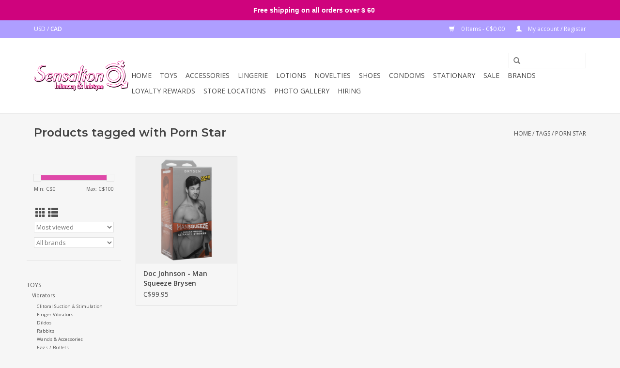

--- FILE ---
content_type: text/html;charset=utf-8
request_url: https://www.sensationo.ca/tags/porn-star/
body_size: 8508
content:
<!DOCTYPE html>
<html lang="us">
  <head>
    <meta charset="utf-8"/>
<!-- [START] 'blocks/head.rain' -->
<!--

  (c) 2008-2025 Lightspeed Netherlands B.V.
  http://www.lightspeedhq.com
  Generated: 24-11-2025 @ 09:49:24

-->
<link rel="canonical" href="https://www.sensationo.ca/tags/porn-star/"/>
<link rel="alternate" href="https://www.sensationo.ca/index.rss" type="application/rss+xml" title="New products"/>
<meta name="robots" content="noodp,noydir"/>
<meta property="og:url" content="https://www.sensationo.ca/tags/porn-star/?source=facebook"/>
<meta property="og:site_name" content="SensationO"/>
<meta property="og:title" content="Porn Star"/>
<meta property="og:description" content="Lingerie &amp; intimates shop. Catering to women, couples, and men, we offer a wide variety of lingerie, lotions, novelties, and adult toys, in an elegant and welco"/>
<!--[if lt IE 9]>
<script src="https://cdn.shoplightspeed.com/assets/html5shiv.js?2025-02-20"></script>
<![endif]-->
<!-- [END] 'blocks/head.rain' -->
    <title>Porn Star - SensationO</title>
    <meta name="description" content="Lingerie &amp; intimates shop. Catering to women, couples, and men, we offer a wide variety of lingerie, lotions, novelties, and adult toys, in an elegant and welco" />
    <meta name="keywords" content="Porn, Star" />
    <meta http-equiv="X-UA-Compatible" content="IE=edge,chrome=1">
    <meta name="viewport" content="width=device-width, initial-scale=1.0">
    <meta name="apple-mobile-web-app-capable" content="yes">
    <meta name="apple-mobile-web-app-status-bar-style" content="black">

    <link rel="shortcut icon" href="https://cdn.shoplightspeed.com/shops/632028/themes/12313/assets/favicon.ico?20241216155057" type="image/x-icon" />
    <link href='//fonts.googleapis.com/css?family=Open%20Sans:400,300,600' rel='stylesheet' type='text/css'>
    <link href='//fonts.googleapis.com/css?family=Montserrat:400,300,600' rel='stylesheet' type='text/css'>
    <link rel="shortcut icon" href="https://cdn.shoplightspeed.com/shops/632028/themes/12313/assets/favicon.ico?20241216155057" type="image/x-icon" /> 
    <link rel="stylesheet" href="https://cdn.shoplightspeed.com/shops/632028/themes/12313/assets/bootstrap-min.css?20241216155057" />
    <link rel="stylesheet" href="https://cdn.shoplightspeed.com/shops/632028/themes/12313/assets/style.css?20241216155057" />    
    <link rel="stylesheet" href="https://cdn.shoplightspeed.com/shops/632028/themes/12313/assets/settings.css?20241216155057" />  
    <link rel="stylesheet" href="https://cdn.shoplightspeed.com/assets/gui-2-0.css?2025-02-20" />
    <link rel="stylesheet" href="https://cdn.shoplightspeed.com/assets/gui-responsive-2-0.css?2025-02-20" />   
    <link rel="stylesheet" href="https://cdn.shoplightspeed.com/shops/632028/themes/12313/assets/custom.css?20241216155057" />
        <link rel="stylesheet" href="https://cdn.shoplightspeed.com/shops/632028/themes/12313/assets/tutorial.css?20241216155057" />
        
	<script src="https://cdn.shoplightspeed.com/assets/jquery-1-9-1.js?2025-02-20"></script>
	<script src="https://cdn.shoplightspeed.com/assets/jquery-ui-1-10-1.js?2025-02-20"></script>

	<script type="text/javascript" src="https://cdn.shoplightspeed.com/shops/632028/themes/12313/assets/global.js?20241216155057"></script>
	<script type="text/javascript" src="https://cdn.shoplightspeed.com/shops/632028/themes/12313/assets/bootstrap-min.js?20241216155057"></script>
	<script type="text/javascript" src="https://cdn.shoplightspeed.com/shops/632028/themes/12313/assets/jcarousel.js?20241216155057"></script>
	<script type="text/javascript" src="https://cdn.shoplightspeed.com/assets/gui.js?2025-02-20"></script>
	<script type="text/javascript" src="https://cdn.shoplightspeed.com/assets/gui-responsive-2-0.js?2025-02-20"></script>

	<script type="text/javascript" src="https://cdn.shoplightspeed.com/shops/632028/themes/12313/assets/share42.js?20241216155057"></script> 
        
    <!--[if lt IE 9]>
    <link rel="stylesheet" href="https://cdn.shoplightspeed.com/shops/632028/themes/12313/assets/style-ie.css?20241216155057" />
    <![endif]-->
    <link rel="stylesheet" media="print" href="https://cdn.shoplightspeed.com/shops/632028/themes/12313/assets/print-min.css?20241216155057" />
  </head>
  <body class="tutorial--on">
    <header>
      <div class="topnav">
        <div class="container">
                    <div class="left">
                                    <div class="currencies">
                            <a href="https://www.sensationo.ca/session/currency/usd/"  title="usd">
                USD
              </a>
               /                             <a href="https://www.sensationo.ca/session/currency/cad/" class="active" title="cad">
                CAD
              </a>
                                        </div>
                      </div>
                    <div class="right">
            <a href="https://www.sensationo.ca/cart/" title="Cart" class="cart"> 
              <span class="glyphicon glyphicon-shopping-cart"></span>
              0 Items - C$0.00
            </a>
            <a href="https://www.sensationo.ca/account/" title="My account" class="my-account">
              <span class="glyphicon glyphicon-user"></span>
                            My account / Register
                          </a>
          </div>
        </div>
      </div>
      <div class="navigation container">
        <div class="align">
          <ul class="burger">
            <img src="https://cdn.shoplightspeed.com/shops/632028/themes/12313/assets/hamburger.png?20241206183724" width="32" height="32" alt="Menu">
          </ul>

                      <div class="vertical logo">
              <a href="https://www.sensationo.ca/" title="Intimacy &amp; Intrigue">
                <img src="https://cdn.shoplightspeed.com/shops/632028/themes/12313/v/32583/assets/logo.png?20200523023055" alt="Intimacy &amp; Intrigue" />
              </a>
            </div>
          
          <nav class="nonbounce desktop vertical">
            <form action="https://www.sensationo.ca/search/" method="get" id="formSearch">
              <input type="text" name="q" autocomplete="off"  value=""/>
              <span onclick="$('#formSearch').submit();" title="Search" class="glyphicon glyphicon-search"></span>
            </form>
            <ul>
              <li class="item home ">
                <a class="itemLink" href="https://www.sensationo.ca/">Home</a>
              </li>
                                          <li class="item sub">
                <a class="itemLink" href="https://www.sensationo.ca/toys/" title="TOYS">TOYS</a>
                                <span class="glyphicon glyphicon-play"></span>
                <ul class="subnav">
                                    <li class="subitem">
                    <a class="subitemLink" href="https://www.sensationo.ca/toys/vibrators/" title="Vibrators">Vibrators</a>
                                        <ul class="subnav">
                                            <li class="subitem">
                        <a class="subitemLink" href="https://www.sensationo.ca/toys/vibrators/clitoral-suction-stimulation/" title="Clitoral Suction &amp; Stimulation">Clitoral Suction &amp; Stimulation</a>
                      </li>
                                            <li class="subitem">
                        <a class="subitemLink" href="https://www.sensationo.ca/toys/vibrators/finger-vibrators/" title="Finger Vibrators">Finger Vibrators</a>
                      </li>
                                            <li class="subitem">
                        <a class="subitemLink" href="https://www.sensationo.ca/toys/vibrators/dildos/" title="Dildos">Dildos</a>
                      </li>
                                            <li class="subitem">
                        <a class="subitemLink" href="https://www.sensationo.ca/toys/vibrators/rabbits/" title="Rabbits">Rabbits</a>
                      </li>
                                            <li class="subitem">
                        <a class="subitemLink" href="https://www.sensationo.ca/toys/vibrators/wands-accessories/" title="Wands &amp; Accessories">Wands &amp; Accessories</a>
                      </li>
                                            <li class="subitem">
                        <a class="subitemLink" href="https://www.sensationo.ca/toys/vibrators/eggs-bullets/" title="Eggs / Bullets">Eggs / Bullets</a>
                      </li>
                                            <li class="subitem">
                        <a class="subitemLink" href="https://www.sensationo.ca/toys/vibrators/g-spot/" title="G-Spot">G-Spot</a>
                      </li>
                                            <li class="subitem">
                        <a class="subitemLink" href="https://www.sensationo.ca/toys/vibrators/kits-and-more/" title="Kits and More...">Kits and More...</a>
                      </li>
                                            <li class="subitem">
                        <a class="subitemLink" href="https://www.sensationo.ca/toys/vibrators/couples/" title="Couples">Couples</a>
                      </li>
                                          </ul>
                                      </li>
                                    <li class="subitem">
                    <a class="subitemLink" href="https://www.sensationo.ca/toys/mens/" title="Mens">Mens</a>
                                        <ul class="subnav">
                                            <li class="subitem">
                        <a class="subitemLink" href="https://www.sensationo.ca/toys/mens/pumps-accessories/" title="Pumps &amp; Accessories">Pumps &amp; Accessories</a>
                      </li>
                                            <li class="subitem">
                        <a class="subitemLink" href="https://www.sensationo.ca/toys/mens/rings-sleeves/" title="Rings &amp; Sleeves">Rings &amp; Sleeves</a>
                      </li>
                                            <li class="subitem">
                        <a class="subitemLink" href="https://www.sensationo.ca/toys/mens/strokers/" title="Strokers">Strokers</a>
                      </li>
                                            <li class="subitem">
                        <a class="subitemLink" href="https://www.sensationo.ca/toys/mens/sounds/" title="Sounds">Sounds</a>
                      </li>
                                            <li class="subitem">
                        <a class="subitemLink" href="https://www.sensationo.ca/toys/mens/sex-dolls/" title="Sex Dolls">Sex Dolls</a>
                      </li>
                                            <li class="subitem">
                        <a class="subitemLink" href="https://www.sensationo.ca/toys/mens/vibrators/" title="Vibrators">Vibrators</a>
                      </li>
                                          </ul>
                                      </li>
                                    <li class="subitem">
                    <a class="subitemLink" href="https://www.sensationo.ca/toys/womens/" title="Womens">Womens</a>
                                        <ul class="subnav">
                                            <li class="subitem">
                        <a class="subitemLink" href="https://www.sensationo.ca/toys/womens/dilators/" title="Dilators">Dilators</a>
                      </li>
                                            <li class="subitem">
                        <a class="subitemLink" href="https://www.sensationo.ca/toys/womens/pumps/" title="Pumps">Pumps</a>
                      </li>
                                            <li class="subitem">
                        <a class="subitemLink" href="https://www.sensationo.ca/toys/womens/kegel/" title="Kegel">Kegel</a>
                      </li>
                                          </ul>
                                      </li>
                                    <li class="subitem">
                    <a class="subitemLink" href="https://www.sensationo.ca/toys/fetish/" title="Fetish">Fetish</a>
                                        <ul class="subnav">
                                            <li class="subitem">
                        <a class="subitemLink" href="https://www.sensationo.ca/toys/fetish/cuffs/" title="Cuffs">Cuffs</a>
                      </li>
                                            <li class="subitem">
                        <a class="subitemLink" href="https://www.sensationo.ca/toys/fetish/whips-paddles/" title="Whips &amp; Paddles">Whips &amp; Paddles</a>
                      </li>
                                            <li class="subitem">
                        <a class="subitemLink" href="https://www.sensationo.ca/toys/fetish/masks/" title="Masks">Masks</a>
                      </li>
                                            <li class="subitem">
                        <a class="subitemLink" href="https://www.sensationo.ca/toys/fetish/gags/" title="Gags">Gags</a>
                      </li>
                                            <li class="subitem">
                        <a class="subitemLink" href="https://www.sensationo.ca/toys/fetish/chastity/" title="Chastity">Chastity</a>
                      </li>
                                            <li class="subitem">
                        <a class="subitemLink" href="https://www.sensationo.ca/toys/fetish/collars-leashes/" title="Collars &amp; Leashes">Collars &amp; Leashes</a>
                      </li>
                                            <li class="subitem">
                        <a class="subitemLink" href="https://www.sensationo.ca/toys/fetish/nipple/" title="Nipple">Nipple</a>
                      </li>
                                            <li class="subitem">
                        <a class="subitemLink" href="https://www.sensationo.ca/toys/fetish/kits/" title="Kits">Kits</a>
                      </li>
                                            <li class="subitem">
                        <a class="subitemLink" href="https://www.sensationo.ca/toys/fetish/restraints/" title="Restraints">Restraints</a>
                      </li>
                                            <li class="subitem">
                        <a class="subitemLink" href="https://www.sensationo.ca/toys/fetish/e-stim/" title="E-Stim">E-Stim</a>
                      </li>
                                            <li class="subitem">
                        <a class="subitemLink" href="https://www.sensationo.ca/toys/fetish/more/" title="More...">More...</a>
                      </li>
                                          </ul>
                                      </li>
                                    <li class="subitem">
                    <a class="subitemLink" href="https://www.sensationo.ca/toys/furniture/" title="Furniture">Furniture</a>
                                      </li>
                                    <li class="subitem">
                    <a class="subitemLink" href="https://www.sensationo.ca/toys/dildos/" title="Dildos">Dildos</a>
                                      </li>
                                    <li class="subitem">
                    <a class="subitemLink" href="https://www.sensationo.ca/toys/toy-storage/" title="Toy Storage">Toy Storage</a>
                                      </li>
                                    <li class="subitem">
                    <a class="subitemLink" href="https://www.sensationo.ca/toys/more/" title="More...">More...</a>
                                      </li>
                                    <li class="subitem">
                    <a class="subitemLink" href="https://www.sensationo.ca/toys/strap-ons/" title="Strap-ons">Strap-ons</a>
                                        <ul class="subnav">
                                            <li class="subitem">
                        <a class="subitemLink" href="https://www.sensationo.ca/toys/strap-ons/harnesses/" title="Harnesses">Harnesses</a>
                      </li>
                                            <li class="subitem">
                        <a class="subitemLink" href="https://www.sensationo.ca/toys/strap-ons/kits/" title="Kits">Kits</a>
                      </li>
                                            <li class="subitem">
                        <a class="subitemLink" href="https://www.sensationo.ca/toys/strap-ons/packers-packer-gear/" title="Packers / Packer Gear">Packers / Packer Gear</a>
                      </li>
                                            <li class="subitem">
                        <a class="subitemLink" href="https://www.sensationo.ca/toys/strap-ons/strapless/" title="Strapless">Strapless</a>
                      </li>
                                            <li class="subitem">
                        <a class="subitemLink" href="https://www.sensationo.ca/toys/strap-ons/hollow/" title="Hollow">Hollow</a>
                      </li>
                                          </ul>
                                      </li>
                                    <li class="subitem">
                    <a class="subitemLink" href="https://www.sensationo.ca/toys/kits/" title="Kits">Kits</a>
                                      </li>
                                  </ul>
                              </li>
                            <li class="item sub">
                <a class="itemLink" href="https://www.sensationo.ca/accessories/" title="ACCESSORIES">ACCESSORIES</a>
                                <span class="glyphicon glyphicon-play"></span>
                <ul class="subnav">
                                    <li class="subitem">
                    <a class="subitemLink" href="https://www.sensationo.ca/accessories/batteries/" title="Batteries">Batteries</a>
                                      </li>
                                    <li class="subitem">
                    <a class="subitemLink" href="https://www.sensationo.ca/accessories/chargers/" title="Chargers">Chargers</a>
                                      </li>
                                    <li class="subitem">
                    <a class="subitemLink" href="https://www.sensationo.ca/accessories/shavers/" title="Shavers">Shavers</a>
                                      </li>
                                    <li class="subitem">
                    <a class="subitemLink" href="https://www.sensationo.ca/accessories/menstrual-cup/" title="Menstrual Cup">Menstrual Cup</a>
                                      </li>
                                  </ul>
                              </li>
                            <li class="item sub">
                <a class="itemLink" href="https://www.sensationo.ca/lingerie/" title="LINGERIE">LINGERIE</a>
                                <span class="glyphicon glyphicon-play"></span>
                <ul class="subnav">
                                    <li class="subitem">
                    <a class="subitemLink" href="https://www.sensationo.ca/lingerie/womens/" title="Womens">Womens</a>
                                      </li>
                                    <li class="subitem">
                    <a class="subitemLink" href="https://www.sensationo.ca/lingerie/mens/" title="Mens">Mens</a>
                                      </li>
                                    <li class="subitem">
                    <a class="subitemLink" href="https://www.sensationo.ca/lingerie/plus-size/" title="Plus Size">Plus Size</a>
                                      </li>
                                    <li class="subitem">
                    <a class="subitemLink" href="https://www.sensationo.ca/lingerie/hosiery/" title="Hosiery">Hosiery</a>
                                      </li>
                                    <li class="subitem">
                    <a class="subitemLink" href="https://www.sensationo.ca/lingerie/wigs/" title="Wigs">Wigs</a>
                                      </li>
                                    <li class="subitem">
                    <a class="subitemLink" href="https://www.sensationo.ca/lingerie/costumes/" title="Costumes">Costumes</a>
                                      </li>
                                    <li class="subitem">
                    <a class="subitemLink" href="https://www.sensationo.ca/lingerie/wet-look/" title="Wet Look">Wet Look</a>
                                      </li>
                                    <li class="subitem">
                    <a class="subitemLink" href="https://www.sensationo.ca/lingerie/extras/" title="Extras...">Extras...</a>
                                      </li>
                                  </ul>
                              </li>
                            <li class="item sub">
                <a class="itemLink" href="https://www.sensationo.ca/lotions/" title="LOTIONS">LOTIONS</a>
                                <span class="glyphicon glyphicon-play"></span>
                <ul class="subnav">
                                    <li class="subitem">
                    <a class="subitemLink" href="https://www.sensationo.ca/lotions/massage/" title="Massage">Massage</a>
                                        <ul class="subnav">
                                            <li class="subitem">
                        <a class="subitemLink" href="https://www.sensationo.ca/lotions/massage/edible/" title="Edible">Edible</a>
                      </li>
                                            <li class="subitem">
                        <a class="subitemLink" href="https://www.sensationo.ca/lotions/massage/oil/" title="Oil">Oil</a>
                      </li>
                                            <li class="subitem">
                        <a class="subitemLink" href="https://www.sensationo.ca/lotions/massage/silicone/" title="Silicone">Silicone</a>
                      </li>
                                            <li class="subitem">
                        <a class="subitemLink" href="https://www.sensationo.ca/lotions/massage/cream/" title="Cream">Cream</a>
                      </li>
                                          </ul>
                                      </li>
                                    <li class="subitem">
                    <a class="subitemLink" href="https://www.sensationo.ca/lotions/bath/" title="Bath">Bath</a>
                                        <ul class="subnav">
                                            <li class="subitem">
                        <a class="subitemLink" href="https://www.sensationo.ca/lotions/bath/shaving-cream/" title="Shaving Cream">Shaving Cream</a>
                      </li>
                                            <li class="subitem">
                        <a class="subitemLink" href="https://www.sensationo.ca/lotions/bath/shampoo-conditioner/" title="Shampoo/Conditioner">Shampoo/Conditioner</a>
                      </li>
                                            <li class="subitem">
                        <a class="subitemLink" href="https://www.sensationo.ca/lotions/bath/gel-bath/" title="Gel Bath">Gel Bath</a>
                      </li>
                                            <li class="subitem">
                        <a class="subitemLink" href="https://www.sensationo.ca/lotions/bath/bath-bombs/" title="Bath Bombs">Bath Bombs</a>
                      </li>
                                            <li class="subitem">
                        <a class="subitemLink" href="https://www.sensationo.ca/lotions/bath/bath-oils-salts/" title="Bath Oils/Salts">Bath Oils/Salts</a>
                      </li>
                                            <li class="subitem">
                        <a class="subitemLink" href="https://www.sensationo.ca/lotions/bath/bubble-bath/" title="Bubble Bath">Bubble Bath</a>
                      </li>
                                            <li class="subitem">
                        <a class="subitemLink" href="https://www.sensationo.ca/lotions/bath/shower-bath-gel/" title="Shower/Bath Gel">Shower/Bath Gel</a>
                      </li>
                                            <li class="subitem">
                        <a class="subitemLink" href="https://www.sensationo.ca/lotions/bath/body-scrub/" title="Body Scrub">Body Scrub</a>
                      </li>
                                            <li class="subitem">
                        <a class="subitemLink" href="https://www.sensationo.ca/lotions/bath/body-oil/" title="Body oil">Body oil</a>
                      </li>
                                            <li class="subitem">
                        <a class="subitemLink" href="https://www.sensationo.ca/lotions/bath/perfume/" title="Perfume">Perfume</a>
                      </li>
                                          </ul>
                                      </li>
                                    <li class="subitem">
                    <a class="subitemLink" href="https://www.sensationo.ca/lotions/lubricant/" title="Lubricant">Lubricant</a>
                                        <ul class="subnav">
                                            <li class="subitem">
                        <a class="subitemLink" href="https://www.sensationo.ca/lotions/lubricant/silicone-based/" title="Silicone Based">Silicone Based</a>
                      </li>
                                            <li class="subitem">
                        <a class="subitemLink" href="https://www.sensationo.ca/lotions/lubricant/water-based/" title="Water Based">Water Based</a>
                      </li>
                                            <li class="subitem">
                        <a class="subitemLink" href="https://www.sensationo.ca/lotions/lubricant/hybrid/" title="Hybrid">Hybrid</a>
                      </li>
                                            <li class="subitem">
                        <a class="subitemLink" href="https://www.sensationo.ca/lotions/lubricant/flavored/" title="Flavored">Flavored</a>
                      </li>
                                            <li class="subitem">
                        <a class="subitemLink" href="https://www.sensationo.ca/lotions/lubricant/specialty/" title="Specialty">Specialty</a>
                      </li>
                                          </ul>
                                      </li>
                                    <li class="subitem">
                    <a class="subitemLink" href="https://www.sensationo.ca/lotions/enhancements/" title="Enhancements">Enhancements</a>
                                        <ul class="subnav">
                                            <li class="subitem">
                        <a class="subitemLink" href="https://www.sensationo.ca/lotions/enhancements/for-her/" title="For Her">For Her</a>
                      </li>
                                            <li class="subitem">
                        <a class="subitemLink" href="https://www.sensationo.ca/lotions/enhancements/for-him/" title="For Him">For Him</a>
                      </li>
                                            <li class="subitem">
                        <a class="subitemLink" href="https://www.sensationo.ca/lotions/enhancements/for-couples/" title="For Couples">For Couples</a>
                      </li>
                                          </ul>
                                      </li>
                                    <li class="subitem">
                    <a class="subitemLink" href="https://www.sensationo.ca/lotions/oral-pleasure/" title="Oral Pleasure">Oral Pleasure</a>
                                      </li>
                                    <li class="subitem">
                    <a class="subitemLink" href="https://www.sensationo.ca/lotions/candles/" title="Candles">Candles</a>
                                      </li>
                                    <li class="subitem">
                    <a class="subitemLink" href="https://www.sensationo.ca/lotions/anal/" title="Anal">Anal</a>
                                        <ul class="subnav">
                                            <li class="subitem">
                        <a class="subitemLink" href="https://www.sensationo.ca/lotions/anal/relaxers/" title="Relaxers">Relaxers</a>
                      </li>
                                            <li class="subitem">
                        <a class="subitemLink" href="https://www.sensationo.ca/lotions/anal/lubricants/" title="Lubricants">Lubricants</a>
                      </li>
                                            <li class="subitem">
                        <a class="subitemLink" href="https://www.sensationo.ca/lotions/anal/stimulant/" title="Stimulant">Stimulant</a>
                      </li>
                                          </ul>
                                      </li>
                                    <li class="subitem">
                    <a class="subitemLink" href="https://www.sensationo.ca/lotions/toy-cleaner/" title="Toy Cleaner">Toy Cleaner</a>
                                      </li>
                                    <li class="subitem">
                    <a class="subitemLink" href="https://www.sensationo.ca/lotions/body-paint/" title="Body Paint">Body Paint</a>
                                      </li>
                                    <li class="subitem">
                    <a class="subitemLink" href="https://www.sensationo.ca/lotions/kits/" title="Kits">Kits</a>
                                      </li>
                                    <li class="subitem">
                    <a class="subitemLink" href="https://www.sensationo.ca/lotions/powders/" title="Powders">Powders</a>
                                      </li>
                                    <li class="subitem">
                    <a class="subitemLink" href="https://www.sensationo.ca/lotions/body-lotions/" title="Body Lotions">Body Lotions</a>
                                      </li>
                                  </ul>
                              </li>
                            <li class="item sub">
                <a class="itemLink" href="https://www.sensationo.ca/novelties/" title="NOVELTIES">NOVELTIES</a>
                                <span class="glyphicon glyphicon-play"></span>
                <ul class="subnav">
                                    <li class="subitem">
                    <a class="subitemLink" href="https://www.sensationo.ca/novelties/bachelorette-bachelor/" title="Bachelorette/Bachelor">Bachelorette/Bachelor</a>
                                      </li>
                                    <li class="subitem">
                    <a class="subitemLink" href="https://www.sensationo.ca/novelties/blowup-dolls/" title="Blowup Dolls">Blowup Dolls</a>
                                      </li>
                                    <li class="subitem">
                    <a class="subitemLink" href="https://www.sensationo.ca/novelties/edible/" title="Edible">Edible</a>
                                      </li>
                                    <li class="subitem">
                    <a class="subitemLink" href="https://www.sensationo.ca/novelties/games/" title="Games">Games</a>
                                      </li>
                                    <li class="subitem">
                    <a class="subitemLink" href="https://www.sensationo.ca/novelties/novelties/" title="Novelties">Novelties</a>
                                      </li>
                                    <li class="subitem">
                    <a class="subitemLink" href="https://www.sensationo.ca/novelties/beverage-accessories/" title="Beverage Accessories">Beverage Accessories</a>
                                      </li>
                                    <li class="subitem">
                    <a class="subitemLink" href="https://www.sensationo.ca/novelties/baking-accessories/" title="Baking Accessories">Baking Accessories</a>
                                      </li>
                                    <li class="subitem">
                    <a class="subitemLink" href="https://www.sensationo.ca/novelties/beauty/" title="Beauty">Beauty</a>
                                      </li>
                                  </ul>
                              </li>
                            <li class="item">
                <a class="itemLink" href="https://www.sensationo.ca/shoes/" title="SHOES">SHOES</a>
                              </li>
                            <li class="item">
                <a class="itemLink" href="https://www.sensationo.ca/condoms/" title="CONDOMS">CONDOMS</a>
                              </li>
                            <li class="item sub">
                <a class="itemLink" href="https://www.sensationo.ca/stationary/" title="STATIONARY">STATIONARY</a>
                                <span class="glyphicon glyphicon-play"></span>
                <ul class="subnav">
                                    <li class="subitem">
                    <a class="subitemLink" href="https://www.sensationo.ca/stationary/coloring-books/" title="Coloring Books">Coloring Books</a>
                                      </li>
                                    <li class="subitem">
                    <a class="subitemLink" href="https://www.sensationo.ca/stationary/greeting-cards/" title="Greeting Cards">Greeting Cards</a>
                                      </li>
                                    <li class="subitem">
                    <a class="subitemLink" href="https://www.sensationo.ca/stationary/gift-bags/" title="Gift Bags">Gift Bags</a>
                                      </li>
                                    <li class="subitem">
                    <a class="subitemLink" href="https://www.sensationo.ca/stationary/wrapping-paper/" title="Wrapping Paper">Wrapping Paper</a>
                                      </li>
                                    <li class="subitem">
                    <a class="subitemLink" href="https://www.sensationo.ca/stationary/vouchers/" title="Vouchers">Vouchers</a>
                                      </li>
                                    <li class="subitem">
                    <a class="subitemLink" href="https://www.sensationo.ca/stationary/scratch-cards/" title="Scratch Cards">Scratch Cards</a>
                                      </li>
                                    <li class="subitem">
                    <a class="subitemLink" href="https://www.sensationo.ca/stationary/books/" title="Books">Books</a>
                                      </li>
                                    <li class="subitem">
                    <a class="subitemLink" href="https://www.sensationo.ca/stationary/calendars/" title="Calendars">Calendars</a>
                                      </li>
                                  </ul>
                              </li>
                            <li class="item">
                <a class="itemLink" href="https://www.sensationo.ca/sale/" title="Sale">Sale</a>
                              </li>
                                                                      <li class="footerbrands item"><a class="itemLink" href="https://www.sensationo.ca/brands/" title="Brands">Brands</a></li>
                                                        <li class="item"><a class="itemLink" href="https://www.sensationo.ca/loyalty/" title="Loyalty Rewards" target="_blank">Loyalty Rewards</a></li>
  						              <li class="item"><a class="itemLink" href="https://www.sensationo.ca/service/store-locations" title="Store Locations">Store Locations</a></li>
  						              <li class="item"><a class="itemLink" href="https://www.sensationo.ca/service/photo-gallery/" title="Photo Gallery">Photo Gallery</a></li>
  						              <li class="item"><a class="itemLink" href="https://www.sensationo.ca/service/hiring/" title="Hiring">Hiring</a></li>
  						            </ul>
            <span class="glyphicon glyphicon-remove"></span>  
          </nav>
        </div>
      </div>
    </header>
    
    <div class="wrapper">
      <div class="container content">
                <div class="page-title row">
  <div class="col-sm-6 col-md-6">
    <h1>Products tagged with Porn Star</h1>
  </div>
  <div class="col-sm-6 col-md-6 breadcrumbs text-right">
    <a href="https://www.sensationo.ca/" title="Home">Home</a>
    
        / <a href="https://www.sensationo.ca/tags/">Tags</a>
        / <a href="https://www.sensationo.ca/tags/porn-star/">Porn Star</a>
      </div>  
  </div>
<div class="products row">
  <div class="col-md-2 sidebar ">
    <div class="row sort">
      <form action="https://www.sensationo.ca/tags/porn-star/" method="get" id="filter_form" class="col-xs-12 col-sm-12">
        <input type="hidden" name="mode" value="grid" id="filter_form_mode" />
        <input type="hidden" name="limit" value="24" id="filter_form_limit" />
        <input type="hidden" name="sort" value="popular" id="filter_form_sort" />
        <input type="hidden" name="max" value="100" id="filter_form_max" />
        <input type="hidden" name="min" value="0" id="filter_form_min" />
        
        <div class="price-filter">
          <div class="sidebar-filter-slider">
            <div id="collection-filter-price"></div>
          </div>
          <div class="price-filter-range clear">
            <div class="min">Min: C$<span>0</span></div>
            <div class="max">Max: C$<span>100</span></div>
          </div>
        </div>
          <div class="modes hidden-xs hidden-sm">
          <a href="?mode=grid"><i class="glyphicon glyphicon-th"></i></a>
          <a href="?mode=list"><i class="glyphicon glyphicon-th-list"></i></a>
          </div>  
        <select name="sort" onchange="$('#formSortModeLimit').submit();">
                    <option value="popular" selected="selected">Most viewed</option>
                    <option value="newest">Newest products</option>
                    <option value="lowest">Lowest price</option>
                    <option value="highest">Highest price</option>
                    <option value="asc">Name ascending</option>
                    <option value="desc">Name descending</option>
                  </select>        
                <select name="brand">
                    <option value="0" selected="selected">All brands</option>
                    <option value="1354896">Doc Johnson</option>
                  </select>
                
                
      </form>
    </div>
     
  <div class="row">
   <ul>
        <li class="item">
     <a class="itemLink " href="https://www.sensationo.ca/toys/" title="TOYS">TOYS</a>
            <ul class="subnav">
                <li class="subitem">
        	<a class="subitemLink " href="https://www.sensationo.ca/toys/vibrators/" title="Vibrators">Vibrators</a>
         		            <ul class="subnav">
             	               <li class="subitem">
                 <a class="subitemLink" href="https://www.sensationo.ca/toys/vibrators/clitoral-suction-stimulation/" title="Clitoral Suction &amp; Stimulation">Clitoral Suction &amp; Stimulation</a>
               </li>
            	               <li class="subitem">
                 <a class="subitemLink" href="https://www.sensationo.ca/toys/vibrators/finger-vibrators/" title="Finger Vibrators">Finger Vibrators</a>
               </li>
            	               <li class="subitem">
                 <a class="subitemLink" href="https://www.sensationo.ca/toys/vibrators/dildos/" title="Dildos">Dildos</a>
               </li>
            	               <li class="subitem">
                 <a class="subitemLink" href="https://www.sensationo.ca/toys/vibrators/rabbits/" title="Rabbits">Rabbits</a>
               </li>
            	               <li class="subitem">
                 <a class="subitemLink" href="https://www.sensationo.ca/toys/vibrators/wands-accessories/" title="Wands &amp; Accessories">Wands &amp; Accessories</a>
               </li>
            	               <li class="subitem">
                 <a class="subitemLink" href="https://www.sensationo.ca/toys/vibrators/eggs-bullets/" title="Eggs / Bullets">Eggs / Bullets</a>
               </li>
            	               <li class="subitem">
                 <a class="subitemLink" href="https://www.sensationo.ca/toys/vibrators/g-spot/" title="G-Spot">G-Spot</a>
               </li>
            	               <li class="subitem">
                 <a class="subitemLink" href="https://www.sensationo.ca/toys/vibrators/kits-and-more/" title="Kits and More...">Kits and More...</a>
               </li>
            	               <li class="subitem">
                 <a class="subitemLink" href="https://www.sensationo.ca/toys/vibrators/couples/" title="Couples">Couples</a>
               </li>
            	            </ul>
                    </li>
                <li class="subitem">
        	<a class="subitemLink " href="https://www.sensationo.ca/toys/mens/" title="Mens">Mens</a>
         		            <ul class="subnav">
             	               <li class="subitem">
                 <a class="subitemLink" href="https://www.sensationo.ca/toys/mens/pumps-accessories/" title="Pumps &amp; Accessories">Pumps &amp; Accessories</a>
               </li>
            	               <li class="subitem">
                 <a class="subitemLink" href="https://www.sensationo.ca/toys/mens/rings-sleeves/" title="Rings &amp; Sleeves">Rings &amp; Sleeves</a>
               </li>
            	               <li class="subitem">
                 <a class="subitemLink" href="https://www.sensationo.ca/toys/mens/strokers/" title="Strokers">Strokers</a>
               </li>
            	               <li class="subitem">
                 <a class="subitemLink" href="https://www.sensationo.ca/toys/mens/sounds/" title="Sounds">Sounds</a>
               </li>
            	               <li class="subitem">
                 <a class="subitemLink" href="https://www.sensationo.ca/toys/mens/sex-dolls/" title="Sex Dolls">Sex Dolls</a>
               </li>
            	               <li class="subitem">
                 <a class="subitemLink" href="https://www.sensationo.ca/toys/mens/vibrators/" title="Vibrators">Vibrators</a>
               </li>
            	            </ul>
                    </li>
                <li class="subitem">
        	<a class="subitemLink " href="https://www.sensationo.ca/toys/womens/" title="Womens">Womens</a>
         		            <ul class="subnav">
             	               <li class="subitem">
                 <a class="subitemLink" href="https://www.sensationo.ca/toys/womens/dilators/" title="Dilators">Dilators</a>
               </li>
            	               <li class="subitem">
                 <a class="subitemLink" href="https://www.sensationo.ca/toys/womens/pumps/" title="Pumps">Pumps</a>
               </li>
            	               <li class="subitem">
                 <a class="subitemLink" href="https://www.sensationo.ca/toys/womens/kegel/" title="Kegel">Kegel</a>
               </li>
            	            </ul>
                    </li>
                <li class="subitem">
        	<a class="subitemLink " href="https://www.sensationo.ca/toys/fetish/" title="Fetish">Fetish</a>
         		            <ul class="subnav">
             	               <li class="subitem">
                 <a class="subitemLink" href="https://www.sensationo.ca/toys/fetish/cuffs/" title="Cuffs">Cuffs</a>
               </li>
            	               <li class="subitem">
                 <a class="subitemLink" href="https://www.sensationo.ca/toys/fetish/whips-paddles/" title="Whips &amp; Paddles">Whips &amp; Paddles</a>
               </li>
            	               <li class="subitem">
                 <a class="subitemLink" href="https://www.sensationo.ca/toys/fetish/masks/" title="Masks">Masks</a>
               </li>
            	               <li class="subitem">
                 <a class="subitemLink" href="https://www.sensationo.ca/toys/fetish/gags/" title="Gags">Gags</a>
               </li>
            	               <li class="subitem">
                 <a class="subitemLink" href="https://www.sensationo.ca/toys/fetish/chastity/" title="Chastity">Chastity</a>
               </li>
            	               <li class="subitem">
                 <a class="subitemLink" href="https://www.sensationo.ca/toys/fetish/collars-leashes/" title="Collars &amp; Leashes">Collars &amp; Leashes</a>
               </li>
            	               <li class="subitem">
                 <a class="subitemLink" href="https://www.sensationo.ca/toys/fetish/nipple/" title="Nipple">Nipple</a>
               </li>
            	               <li class="subitem">
                 <a class="subitemLink" href="https://www.sensationo.ca/toys/fetish/kits/" title="Kits">Kits</a>
               </li>
            	               <li class="subitem">
                 <a class="subitemLink" href="https://www.sensationo.ca/toys/fetish/restraints/" title="Restraints">Restraints</a>
               </li>
            	               <li class="subitem">
                 <a class="subitemLink" href="https://www.sensationo.ca/toys/fetish/e-stim/" title="E-Stim">E-Stim</a>
               </li>
            	               <li class="subitem">
                 <a class="subitemLink" href="https://www.sensationo.ca/toys/fetish/more/" title="More...">More...</a>
               </li>
            	            </ul>
                    </li>
                <li class="subitem">
        	<a class="subitemLink " href="https://www.sensationo.ca/toys/furniture/" title="Furniture">Furniture</a>
         		        </li>
                <li class="subitem">
        	<a class="subitemLink " href="https://www.sensationo.ca/toys/dildos/" title="Dildos">Dildos</a>
         		        </li>
                <li class="subitem">
        	<a class="subitemLink " href="https://www.sensationo.ca/toys/toy-storage/" title="Toy Storage">Toy Storage</a>
         		        </li>
                <li class="subitem">
        	<a class="subitemLink " href="https://www.sensationo.ca/toys/more/" title="More...">More...</a>
         		        </li>
                <li class="subitem">
        	<a class="subitemLink " href="https://www.sensationo.ca/toys/strap-ons/" title="Strap-ons">Strap-ons</a>
         		            <ul class="subnav">
             	               <li class="subitem">
                 <a class="subitemLink" href="https://www.sensationo.ca/toys/strap-ons/harnesses/" title="Harnesses">Harnesses</a>
               </li>
            	               <li class="subitem">
                 <a class="subitemLink" href="https://www.sensationo.ca/toys/strap-ons/kits/" title="Kits">Kits</a>
               </li>
            	               <li class="subitem">
                 <a class="subitemLink" href="https://www.sensationo.ca/toys/strap-ons/packers-packer-gear/" title="Packers / Packer Gear">Packers / Packer Gear</a>
               </li>
            	               <li class="subitem">
                 <a class="subitemLink" href="https://www.sensationo.ca/toys/strap-ons/strapless/" title="Strapless">Strapless</a>
               </li>
            	               <li class="subitem">
                 <a class="subitemLink" href="https://www.sensationo.ca/toys/strap-ons/hollow/" title="Hollow">Hollow</a>
               </li>
            	            </ul>
                    </li>
                <li class="subitem">
        	<a class="subitemLink " href="https://www.sensationo.ca/toys/kits/" title="Kits">Kits</a>
         		        </li>
              </ul>
          </li>
        <li class="item">
     <a class="itemLink " href="https://www.sensationo.ca/accessories/" title="ACCESSORIES">ACCESSORIES</a>
            <ul class="subnav">
                <li class="subitem">
        	<a class="subitemLink " href="https://www.sensationo.ca/accessories/batteries/" title="Batteries">Batteries</a>
         		        </li>
                <li class="subitem">
        	<a class="subitemLink " href="https://www.sensationo.ca/accessories/chargers/" title="Chargers">Chargers</a>
         		        </li>
                <li class="subitem">
        	<a class="subitemLink " href="https://www.sensationo.ca/accessories/shavers/" title="Shavers">Shavers</a>
         		        </li>
                <li class="subitem">
        	<a class="subitemLink " href="https://www.sensationo.ca/accessories/menstrual-cup/" title="Menstrual Cup">Menstrual Cup</a>
         		        </li>
              </ul>
          </li>
        <li class="item">
     <a class="itemLink " href="https://www.sensationo.ca/lingerie/" title="LINGERIE">LINGERIE</a>
            <ul class="subnav">
                <li class="subitem">
        	<a class="subitemLink " href="https://www.sensationo.ca/lingerie/womens/" title="Womens">Womens</a>
         		        </li>
                <li class="subitem">
        	<a class="subitemLink " href="https://www.sensationo.ca/lingerie/mens/" title="Mens">Mens</a>
         		        </li>
                <li class="subitem">
        	<a class="subitemLink " href="https://www.sensationo.ca/lingerie/plus-size/" title="Plus Size">Plus Size</a>
         		        </li>
                <li class="subitem">
        	<a class="subitemLink " href="https://www.sensationo.ca/lingerie/hosiery/" title="Hosiery">Hosiery</a>
         		        </li>
                <li class="subitem">
        	<a class="subitemLink " href="https://www.sensationo.ca/lingerie/wigs/" title="Wigs">Wigs</a>
         		        </li>
                <li class="subitem">
        	<a class="subitemLink " href="https://www.sensationo.ca/lingerie/costumes/" title="Costumes">Costumes</a>
         		        </li>
                <li class="subitem">
        	<a class="subitemLink " href="https://www.sensationo.ca/lingerie/wet-look/" title="Wet Look">Wet Look</a>
         		        </li>
                <li class="subitem">
        	<a class="subitemLink " href="https://www.sensationo.ca/lingerie/extras/" title="Extras...">Extras...</a>
         		        </li>
              </ul>
          </li>
        <li class="item">
     <a class="itemLink " href="https://www.sensationo.ca/lotions/" title="LOTIONS">LOTIONS</a>
            <ul class="subnav">
                <li class="subitem">
        	<a class="subitemLink " href="https://www.sensationo.ca/lotions/massage/" title="Massage">Massage</a>
         		            <ul class="subnav">
             	               <li class="subitem">
                 <a class="subitemLink" href="https://www.sensationo.ca/lotions/massage/edible/" title="Edible">Edible</a>
               </li>
            	               <li class="subitem">
                 <a class="subitemLink" href="https://www.sensationo.ca/lotions/massage/oil/" title="Oil">Oil</a>
               </li>
            	               <li class="subitem">
                 <a class="subitemLink" href="https://www.sensationo.ca/lotions/massage/silicone/" title="Silicone">Silicone</a>
               </li>
            	               <li class="subitem">
                 <a class="subitemLink" href="https://www.sensationo.ca/lotions/massage/cream/" title="Cream">Cream</a>
               </li>
            	            </ul>
                    </li>
                <li class="subitem">
        	<a class="subitemLink " href="https://www.sensationo.ca/lotions/bath/" title="Bath">Bath</a>
         		            <ul class="subnav">
             	               <li class="subitem">
                 <a class="subitemLink" href="https://www.sensationo.ca/lotions/bath/shaving-cream/" title="Shaving Cream">Shaving Cream</a>
               </li>
            	               <li class="subitem">
                 <a class="subitemLink" href="https://www.sensationo.ca/lotions/bath/shampoo-conditioner/" title="Shampoo/Conditioner">Shampoo/Conditioner</a>
               </li>
            	               <li class="subitem">
                 <a class="subitemLink" href="https://www.sensationo.ca/lotions/bath/gel-bath/" title="Gel Bath">Gel Bath</a>
               </li>
            	               <li class="subitem">
                 <a class="subitemLink" href="https://www.sensationo.ca/lotions/bath/bath-bombs/" title="Bath Bombs">Bath Bombs</a>
               </li>
            	               <li class="subitem">
                 <a class="subitemLink" href="https://www.sensationo.ca/lotions/bath/bath-oils-salts/" title="Bath Oils/Salts">Bath Oils/Salts</a>
               </li>
            	               <li class="subitem">
                 <a class="subitemLink" href="https://www.sensationo.ca/lotions/bath/bubble-bath/" title="Bubble Bath">Bubble Bath</a>
               </li>
            	               <li class="subitem">
                 <a class="subitemLink" href="https://www.sensationo.ca/lotions/bath/shower-bath-gel/" title="Shower/Bath Gel">Shower/Bath Gel</a>
               </li>
            	               <li class="subitem">
                 <a class="subitemLink" href="https://www.sensationo.ca/lotions/bath/body-scrub/" title="Body Scrub">Body Scrub</a>
               </li>
            	               <li class="subitem">
                 <a class="subitemLink" href="https://www.sensationo.ca/lotions/bath/body-oil/" title="Body oil">Body oil</a>
               </li>
            	               <li class="subitem">
                 <a class="subitemLink" href="https://www.sensationo.ca/lotions/bath/perfume/" title="Perfume">Perfume</a>
               </li>
            	            </ul>
                    </li>
                <li class="subitem">
        	<a class="subitemLink " href="https://www.sensationo.ca/lotions/lubricant/" title="Lubricant">Lubricant</a>
         		            <ul class="subnav">
             	               <li class="subitem">
                 <a class="subitemLink" href="https://www.sensationo.ca/lotions/lubricant/silicone-based/" title="Silicone Based">Silicone Based</a>
               </li>
            	               <li class="subitem">
                 <a class="subitemLink" href="https://www.sensationo.ca/lotions/lubricant/water-based/" title="Water Based">Water Based</a>
               </li>
            	               <li class="subitem">
                 <a class="subitemLink" href="https://www.sensationo.ca/lotions/lubricant/hybrid/" title="Hybrid">Hybrid</a>
               </li>
            	               <li class="subitem">
                 <a class="subitemLink" href="https://www.sensationo.ca/lotions/lubricant/flavored/" title="Flavored">Flavored</a>
               </li>
            	               <li class="subitem">
                 <a class="subitemLink" href="https://www.sensationo.ca/lotions/lubricant/specialty/" title="Specialty">Specialty</a>
               </li>
            	            </ul>
                    </li>
                <li class="subitem">
        	<a class="subitemLink " href="https://www.sensationo.ca/lotions/enhancements/" title="Enhancements">Enhancements</a>
         		            <ul class="subnav">
             	               <li class="subitem">
                 <a class="subitemLink" href="https://www.sensationo.ca/lotions/enhancements/for-her/" title="For Her">For Her</a>
               </li>
            	               <li class="subitem">
                 <a class="subitemLink" href="https://www.sensationo.ca/lotions/enhancements/for-him/" title="For Him">For Him</a>
               </li>
            	               <li class="subitem">
                 <a class="subitemLink" href="https://www.sensationo.ca/lotions/enhancements/for-couples/" title="For Couples">For Couples</a>
               </li>
            	            </ul>
                    </li>
                <li class="subitem">
        	<a class="subitemLink " href="https://www.sensationo.ca/lotions/oral-pleasure/" title="Oral Pleasure">Oral Pleasure</a>
         		        </li>
                <li class="subitem">
        	<a class="subitemLink " href="https://www.sensationo.ca/lotions/candles/" title="Candles">Candles</a>
         		        </li>
                <li class="subitem">
        	<a class="subitemLink " href="https://www.sensationo.ca/lotions/anal/" title="Anal">Anal</a>
         		            <ul class="subnav">
             	               <li class="subitem">
                 <a class="subitemLink" href="https://www.sensationo.ca/lotions/anal/relaxers/" title="Relaxers">Relaxers</a>
               </li>
            	               <li class="subitem">
                 <a class="subitemLink" href="https://www.sensationo.ca/lotions/anal/lubricants/" title="Lubricants">Lubricants</a>
               </li>
            	               <li class="subitem">
                 <a class="subitemLink" href="https://www.sensationo.ca/lotions/anal/stimulant/" title="Stimulant">Stimulant</a>
               </li>
            	            </ul>
                    </li>
                <li class="subitem">
        	<a class="subitemLink " href="https://www.sensationo.ca/lotions/toy-cleaner/" title="Toy Cleaner">Toy Cleaner</a>
         		        </li>
                <li class="subitem">
        	<a class="subitemLink " href="https://www.sensationo.ca/lotions/body-paint/" title="Body Paint">Body Paint</a>
         		        </li>
                <li class="subitem">
        	<a class="subitemLink " href="https://www.sensationo.ca/lotions/kits/" title="Kits">Kits</a>
         		        </li>
                <li class="subitem">
        	<a class="subitemLink " href="https://www.sensationo.ca/lotions/powders/" title="Powders">Powders</a>
         		        </li>
                <li class="subitem">
        	<a class="subitemLink " href="https://www.sensationo.ca/lotions/body-lotions/" title="Body Lotions">Body Lotions</a>
         		        </li>
              </ul>
          </li>
        <li class="item">
     <a class="itemLink " href="https://www.sensationo.ca/novelties/" title="NOVELTIES">NOVELTIES</a>
            <ul class="subnav">
                <li class="subitem">
        	<a class="subitemLink " href="https://www.sensationo.ca/novelties/bachelorette-bachelor/" title="Bachelorette/Bachelor">Bachelorette/Bachelor</a>
         		        </li>
                <li class="subitem">
        	<a class="subitemLink " href="https://www.sensationo.ca/novelties/blowup-dolls/" title="Blowup Dolls">Blowup Dolls</a>
         		        </li>
                <li class="subitem">
        	<a class="subitemLink " href="https://www.sensationo.ca/novelties/edible/" title="Edible">Edible</a>
         		        </li>
                <li class="subitem">
        	<a class="subitemLink " href="https://www.sensationo.ca/novelties/games/" title="Games">Games</a>
         		        </li>
                <li class="subitem">
        	<a class="subitemLink " href="https://www.sensationo.ca/novelties/novelties/" title="Novelties">Novelties</a>
         		        </li>
                <li class="subitem">
        	<a class="subitemLink " href="https://www.sensationo.ca/novelties/beverage-accessories/" title="Beverage Accessories">Beverage Accessories</a>
         		        </li>
                <li class="subitem">
        	<a class="subitemLink " href="https://www.sensationo.ca/novelties/baking-accessories/" title="Baking Accessories">Baking Accessories</a>
         		        </li>
                <li class="subitem">
        	<a class="subitemLink " href="https://www.sensationo.ca/novelties/beauty/" title="Beauty">Beauty</a>
         		        </li>
              </ul>
          </li>
        <li class="item">
     <a class="itemLink " href="https://www.sensationo.ca/shoes/" title="SHOES">SHOES</a>
          </li>
        <li class="item">
     <a class="itemLink " href="https://www.sensationo.ca/condoms/" title="CONDOMS">CONDOMS</a>
          </li>
        <li class="item">
     <a class="itemLink " href="https://www.sensationo.ca/stationary/" title="STATIONARY">STATIONARY</a>
            <ul class="subnav">
                <li class="subitem">
        	<a class="subitemLink " href="https://www.sensationo.ca/stationary/coloring-books/" title="Coloring Books">Coloring Books</a>
         		        </li>
                <li class="subitem">
        	<a class="subitemLink " href="https://www.sensationo.ca/stationary/greeting-cards/" title="Greeting Cards">Greeting Cards</a>
         		        </li>
                <li class="subitem">
        	<a class="subitemLink " href="https://www.sensationo.ca/stationary/gift-bags/" title="Gift Bags">Gift Bags</a>
         		        </li>
                <li class="subitem">
        	<a class="subitemLink " href="https://www.sensationo.ca/stationary/wrapping-paper/" title="Wrapping Paper">Wrapping Paper</a>
         		        </li>
                <li class="subitem">
        	<a class="subitemLink " href="https://www.sensationo.ca/stationary/vouchers/" title="Vouchers">Vouchers</a>
         		        </li>
                <li class="subitem">
        	<a class="subitemLink " href="https://www.sensationo.ca/stationary/scratch-cards/" title="Scratch Cards">Scratch Cards</a>
         		        </li>
                <li class="subitem">
        	<a class="subitemLink " href="https://www.sensationo.ca/stationary/books/" title="Books">Books</a>
         		        </li>
                <li class="subitem">
        	<a class="subitemLink " href="https://www.sensationo.ca/stationary/calendars/" title="Calendars">Calendars</a>
         		        </li>
              </ul>
          </li>
        <li class="item">
     <a class="itemLink " href="https://www.sensationo.ca/sale/" title="Sale">Sale</a>
          </li>
       </ul>
	</div>
      </div>
  <div class="col-sm-12 col-md-10">
        <div class="product col-xs-6 col-sm-3 col-md-3">
  <div class="image-wrap">
    <a href="https://www.sensationo.ca/doc-johnson-mansqueeze-brysen.html" title="Doc Johnson Doc Johnson - Man Squeeze Brysen">
       
                  <img src="https://cdn.shoplightspeed.com/shops/632028/files/38553379/262x276x2/doc-johnson-doc-johnson-man-squeeze-brysen.jpg" width="262" height="276" alt="Doc Johnson Doc Johnson - Man Squeeze Brysen" title="Doc Johnson Doc Johnson - Man Squeeze Brysen" />
                </a>
    
    <div class="description text-center">
      <a href="https://www.sensationo.ca/doc-johnson-mansqueeze-brysen.html" title="Doc Johnson Doc Johnson - Man Squeeze Brysen">
                <div class="text">
                    Doc Johnson Man Squeeze Brysen Stroker
                  </div>
      </a>
      <a href="https://www.sensationo.ca/cart/add/72536310/" class="cart">Add to cart</a>    </div>
  </div>
  
  <div class="info">
    <a href="https://www.sensationo.ca/doc-johnson-mansqueeze-brysen.html" title="Doc Johnson Doc Johnson - Man Squeeze Brysen" class="title">
        Doc Johnson - Man Squeeze Brysen     </a>
    
    <div class="left">      
      
    
    C$99.95           
   </div>
       
   
     </div>
</div>



     
      
  </div>
</div>


<script type="text/javascript">
  $(function(){
    $('#filter_form input, #filter_form select').change(function(){
      $(this).closest('form').submit();
    });
    
    $("#collection-filter-price").slider({
      range: true,
      min: 0,
      max: 100,
      values: [0, 100],
      step: 1,
      slide: function( event, ui){
    $('.sidebar-filter-range .min span').html(ui.values[0]);
    $('.sidebar-filter-range .max span').html(ui.values[1]);
    
    $('#filter_form_min').val(ui.values[0]);
    $('#filter_form_max').val(ui.values[1]);
  },
    stop: function(event, ui){
    $('#filter_form').submit();
  }
    });
  });
</script>      </div>
      
      <footer>
        <hr class="full-width" />
        <div class="container">
          <div class="social row">
                        <div class="newsletter col-xs-12 col-sm-7 col-md-7">
              <span class="title">Sign up for our newsletter:</span>
              <form id="formNewsletter" action="https://www.sensationo.ca/account/newsletter/" method="post">
                <input type="hidden" name="key" value="7ff3aa34b7e621117c86a4582854b52a" />
                <input type="text" name="email" id="formNewsletterEmail" value="" placeholder="E-mail"/>
                <a class="btn glyphicon glyphicon-send" href="#" onclick="$('#formNewsletter').submit(); return false;" title="Subscribe" ><span>Subscribe</span></a>
              </form>
            </div>
            
                        <div class="social-media col-xs-12 col-md-12  col-sm-5 col-md-5 text-right tutorial__hover">
              <div class="inline-block relative">
                <a href="https://www.facebook.com/SensationOMoncton/" class="social-icon facebook" target="_blank"></a>                                                                                                                
                                  <div class="absolute top-0 right-0 left-0 bottom-0 text-center tutorial__fade tutorial__fade-center--dark tutorial__social hidden-xs">
                    <a href="/admin/auth/login?redirect=themes/12313/editor/#section-10-social" class="p1 block hightlight-color tutorial__background border tutorial__border-color tutorial__add-button tutorial__border-radius" target="_blank">
                      <i class="glyphicon glyphicon-plus-sign tutorial__add-button-icon"></i><span class="bold tutorial__add-button-text">Set up Social Media</span>
                    </a>
                  </div>
                              </div>
            </div>
                      </div>
          <hr class="full-width" />
          <div class="links row">
            <div class="col-xs-12 col-sm-3 col-md-3">
                <label class="footercollapse" for="_1">
                  <strong>Customer service</strong>
                  <span class="glyphicon glyphicon-chevron-down hidden-sm hidden-md hidden-lg"></span></label>
                    <input class="footercollapse_input hidden-md hidden-lg hidden-sm" id="_1" type="checkbox">
                    <div class="list">
  
                  <ul class="no-underline no-list-style">
                                                <li><a href="https://www.sensationo.ca/service/about/" title="About us" >About us</a>
                        </li>
                                                <li><a href="https://www.sensationo.ca/service/general-terms-conditions/" title="General Terms &amp; Conditions" >General Terms &amp; Conditions</a>
                        </li>
                                                <li><a href="https://www.sensationo.ca/service/disclaimer/" title="Disclaimer" >Disclaimer</a>
                        </li>
                                                <li><a href="https://www.sensationo.ca/service/privacy-policy/" title="Privacy policy" >Privacy policy</a>
                        </li>
                                                <li><a href="https://www.sensationo.ca/service/payment-methods/" title="Payment Methods" >Payment Methods</a>
                        </li>
                                                <li><a href="https://www.sensationo.ca/service/shipping-returns/" title="Shipping &amp; Returns" >Shipping &amp; Returns</a>
                        </li>
                                                <li><a href="https://www.sensationo.ca/service/" title="Customer support" >Customer support</a>
                        </li>
                                                <li><a href="https://www.sensationo.ca/sitemap/" title="Sitemap" >Sitemap</a>
                        </li>
                                                <li><a href="https://www.sensationo.ca/service/newsletter-terms-conditions/" title="Newsletter terms &amp; conditions" >Newsletter terms &amp; conditions</a>
                        </li>
                                                <li><a href="https://www.sensationo.ca/service/store-locations/" title="Store Locations" >Store Locations</a>
                        </li>
                                                <li><a href="https://www.sensationo.ca/service/refund-and-return-policies/" title="Refund &amp; Return Policies" >Refund &amp; Return Policies</a>
                        </li>
                                            </ul>
                  </div> 
             
            </div>     
       
            
            <div class="col-xs-12 col-sm-3 col-md-3">
          <label class="footercollapse" for="_2">
                  <strong>Products</strong>
                  <span class="glyphicon glyphicon-chevron-down hidden-sm hidden-md hidden-lg"></span></label>
                    <input class="footercollapse_input hidden-md hidden-lg hidden-sm" id="_2" type="checkbox">
                    <div class="list">
              <ul>
                <li><a href="https://www.sensationo.ca/collection/" title="All products">All products</a></li>
                <li><a href="https://www.sensationo.ca/collection/?sort=newest" title="New products">New products</a></li>
                <li><a href="https://www.sensationo.ca/collection/offers/" title="Offers">Offers</a></li>
                <li><a href="https://www.sensationo.ca/brands/" title="Brands">Brands</a></li>                <li><a href="https://www.sensationo.ca/tags/" title="Tags">Tags</a></li>                <li><a href="https://www.sensationo.ca/index.rss" title="RSS feed">RSS feed</a></li>
              </ul>
            </div>
            </div>
            
            <div class="col-xs-12 col-sm-3 col-md-3">
              <label class="footercollapse" for="_3">
                  <strong>
                                My account
                              </strong>
                  <span class="glyphicon glyphicon-chevron-down hidden-sm hidden-md hidden-lg"></span></label>
                    <input class="footercollapse_input hidden-md hidden-lg hidden-sm" id="_3" type="checkbox">
                    <div class="list">
            
           
              <ul>
                                <li><a href="https://www.sensationo.ca/account/" title="Register">Register</a></li>
                                <li><a href="https://www.sensationo.ca/account/orders/" title="My orders">My orders</a></li>
                                                <li><a href="https://www.sensationo.ca/account/wishlist/" title="My wishlist">My wishlist</a></li>
                                              </ul>
            </div>
            </div>
            <div class="col-xs-12 col-sm-3 col-md-3">
                 <label class="footercollapse" for="_4">
                  <strong>SensationO </strong>
                  <span class="glyphicon glyphicon-chevron-down hidden-sm hidden-md hidden-lg"></span></label>
                    <input class="footercollapse_input hidden-md hidden-lg hidden-sm" id="_4" type="checkbox">
                    <div class="list">
              
              
              
              <span class="contact-description">A short description</span>                                          <div class="contact">
                <span class="glyphicon glyphicon-envelope"></span>
                <a href="/cdn-cgi/l/email-protection#640d0a020b2417010a1705100d0b0a0b4a0705" title="Email"><span class="__cf_email__" data-cfemail="a7cec9c1c8e7d4c2c9d4c6d3cec8c9c889c4c6">[email&#160;protected]</span></a>
              </div>
                            </div>
              
                                                      </div>
          </div>
          <hr class="full-width" />
        </div>
        <div class="copyright-payment">
          <div class="container">
            <div class="row">
              <div class="copyright col-md-6">
                © Copyright 2025 SensationO 
                                - Powered by
                                <a href="http://www.lightspeedhq.com" title="Lightspeed" target="_blank">Lightspeed</a>
                                                              </div>
              <div class="payments col-md-6 text-right">
                                <a href="https://www.sensationo.ca/service/payment-methods/" title="Payment methods">
                  <img src="https://cdn.shoplightspeed.com/assets/icon-payment-creditcard.png?2025-02-20" alt="Credit Card" />
                </a>
                                <a href="https://www.sensationo.ca/service/payment-methods/" title="Payment methods">
                  <img src="https://cdn.shoplightspeed.com/assets/icon-payment-cash.png?2025-02-20" alt="Cash" />
                </a>
                                <a href="https://www.sensationo.ca/service/payment-methods/" title="Payment methods">
                  <img src="https://cdn.shoplightspeed.com/assets/icon-payment-mastercard.png?2025-02-20" alt="MasterCard" />
                </a>
                                <a href="https://www.sensationo.ca/service/payment-methods/" title="Payment methods">
                  <img src="https://cdn.shoplightspeed.com/assets/icon-payment-visa.png?2025-02-20" alt="Visa" />
                </a>
                                <a href="https://www.sensationo.ca/service/payment-methods/" title="Payment methods">
                  <img src="https://cdn.shoplightspeed.com/assets/icon-payment-americanexpress.png?2025-02-20" alt="American Express" />
                </a>
                                <a href="https://www.sensationo.ca/service/payment-methods/" title="Payment methods">
                  <img src="https://cdn.shoplightspeed.com/assets/icon-payment-discover.png?2025-02-20" alt="Discover Card" />
                </a>
                              </div>
            </div>
          </div>
        </div>
      </footer>
    </div>
    <!-- [START] 'blocks/body.rain' -->
<script data-cfasync="false" src="/cdn-cgi/scripts/5c5dd728/cloudflare-static/email-decode.min.js"></script><script>
(function () {
  var s = document.createElement('script');
  s.type = 'text/javascript';
  s.async = true;
  s.src = 'https://www.sensationo.ca/services/stats/pageview.js';
  ( document.getElementsByTagName('head')[0] || document.getElementsByTagName('body')[0] ).appendChild(s);
})();
</script>
  <style type="text/css">
  body {
    margin-top: 42px;
  }
  .wsa-demobar {
    width: 100%;
    height: 40px;
    position: fixed;
    top: 0;
    left: 0;
    background: url(https://cdn.shoplightspeed.com/assets/wsa-demobar-bg.png?2025-02-20);
    box-shadow: 0 0 2px rgba(0, 0, 0, 0.5);
    border-bottom: 2px solid #FFFFFF;
    text-align: center;
    line-height: 40px;
    font-weight: bold;
    text-shadow: 0 -1px 0 rgba(0, 0, 0, 0.5);
    color: #FFF;
    font-size: 14px;
    font-family: Helvetica;
    z-index: 1000;
  }

  .wsa-demobar a {
    color: #fff;
  }

  .wsa-demobar a.close {
    display: block;
    float: right;
    width: 40px;
    height: 40px;
    text-indent: -9999px;
    background: url(https://cdn.shoplightspeed.com/assets/wsa-demobar-close.png?2025-02-20);
  }
</style>
<div class="wsa-demobar">
      <a href="javascript:window.location.href = 'https://www.sensationo.ca/admin';">&larr; Return to the back office</a>&nbsp;&nbsp;&nbsp;
    Free shipping on all orders over  $ 60
  <a class="close" href="https://www.sensationo.ca/session/demobar/?action=hide" title="Hide"><span>Hide</span></a>
</div><!-- [END] 'blocks/body.rain' -->
          <script type="text/javascript" src="https://cdn.shoplightspeed.com/shops/632028/themes/12313/assets/tutorial.js?20241216155057"></script>
      <script>(function(){function c(){var b=a.contentDocument||a.contentWindow.document;if(b){var d=b.createElement('script');d.innerHTML="window.__CF$cv$params={r:'9a37ff00282f2da2',t:'MTc2Mzk3Nzc2NC4wMDAwMDA='};var a=document.createElement('script');a.nonce='';a.src='/cdn-cgi/challenge-platform/scripts/jsd/main.js';document.getElementsByTagName('head')[0].appendChild(a);";b.getElementsByTagName('head')[0].appendChild(d)}}if(document.body){var a=document.createElement('iframe');a.height=1;a.width=1;a.style.position='absolute';a.style.top=0;a.style.left=0;a.style.border='none';a.style.visibility='hidden';document.body.appendChild(a);if('loading'!==document.readyState)c();else if(window.addEventListener)document.addEventListener('DOMContentLoaded',c);else{var e=document.onreadystatechange||function(){};document.onreadystatechange=function(b){e(b);'loading'!==document.readyState&&(document.onreadystatechange=e,c())}}}})();</script><script defer src="https://static.cloudflareinsights.com/beacon.min.js/vcd15cbe7772f49c399c6a5babf22c1241717689176015" integrity="sha512-ZpsOmlRQV6y907TI0dKBHq9Md29nnaEIPlkf84rnaERnq6zvWvPUqr2ft8M1aS28oN72PdrCzSjY4U6VaAw1EQ==" data-cf-beacon='{"rayId":"9a37ff00282f2da2","version":"2025.9.1","serverTiming":{"name":{"cfExtPri":true,"cfEdge":true,"cfOrigin":true,"cfL4":true,"cfSpeedBrain":true,"cfCacheStatus":true}},"token":"8247b6569c994ee1a1084456a4403cc9","b":1}' crossorigin="anonymous"></script>
</body>
</html>

--- FILE ---
content_type: text/css; charset=UTF-8
request_url: https://cdn.shoplightspeed.com/shops/632028/themes/12313/assets/settings.css?20241216155057
body_size: 1484
content:
/* General
================================================== */
body {
  font-family: "Open Sans", Helvetica, sans-serif;
  background: #f6f6f6 url( background_image.png ) no-repeat scroll top center;
}
h1, h2, h3, h4, h5, h6, .gui-page-title, .mont {
  font-family: "Montserrat", Helvetica, sans-serif;
}

/* Colors
================================================== */
/* Highlight color */
a:hover, nav.desktop ul a:hover,
a:focus,
nav.desktop .item.active .itemLink,
.sidebar .item .itemLink.active, 
.sidebar .item .itemLink.active:hover,
.sidebar .item .subitemLink.active, 
.sidebar .item .subitemLink.active:hover,
footer .social-media .symbol:hover,
.products .product .image-wrap .cart, .mobile li:hover > a,
.sidebar .item .active, a.btn.white, 
.sidebar .item .active:hover, .slider-prev:hover span, .slider-next:hover span,
.hightlight-color {
  color: #cf037d;
}

.hightlight-color {
  color: #cf037d !important;
}

/* Highlight border-color */
input[type="text"]:focus,
input[type="password"]:focus,
input[type="email"]:focus,
textarea:focus,
.products .product .image-wrap .cart,
.slider-pagination a,
.border-highlight-color {
  border-color: #cf037d;
}

/* Highlight background-color */
a.btn, a.btn.white:hover,
button,
input[type="submit"],
input[type="reset"],
input[type="button"], 
.navigation .burger.open li, .sale_banner, .mobile .top,
.slider-pagination a.active, .cart_wrapper, .nav_wrapper, .nav .subnav, .nav .sub_subnav,
.background-highlight-color {
  background-color: #cf037d;
}

/* Button color */
a.btn, 
a.btn span {
  color: #ffffff;
}

/* Footer background color */
.background-footer-color {
  background-color: #cf037d;
}

/* Body background-color
================================================== */
body,
.slider-pagination a {
  background-color:#f6f6f6;
}
/* Ligtgrey background-color */
.products .product .info,
#collection-filter-price .ui-slider-handle {
  background-color: #f6f6f6;
}
.slider img, 
.products .product .image-wrap img, 
.categories .category img, 
.zoombox .images a img, .zoombox .thumbs a img {
  background-color: #eeeeee;
}

/* Lightborder */
.sort,
.sidebar .item,
.pager ul li a,
.product-info .product-option,
.product-info .product-price,
.product-tabs,
.tabs ul li a,
.product-actions,
hr,
input[type="text"],
input[type="password"],
input[type="email"],
textarea,
select,
.headline .slider,
.brands .slider li,
.hallmarks .slider li,
.categories .category,
.products .product .image-wrap img,
.products .product .info,
#collection-filter-price,
#collection-filter-price .ui-slider-range,
#collection-filter-price .ui-slider-handle,
.pager ul,
.zoombox .images,
.zoombox .thumbs a,
.product-info .product-price .cart .change,
.tabsPages .page.reviews .review {
  border-color: #e2e2e2;
}

/* Body color
================================================== */
/* general color */
body,
.products .product .info .title,
.product-info .product-price .cart .change a {
  color: #444444;
}

/* lighter color */
small,
.breadcrumbs, .breadcrumbs a,
.products .product .info .old-price,
.sidebar,
.sidebar .item .itemLink, 
.sidebar .item .subitemLink,
.pager,
.pager ul li a,
.product-info .product-price .old-price,
.product-actions .tags-actions,
.product-actions .tags-actions .actions a,
.tabs ul li a,
.modes a,
label,
legend,
label span,
.tabsPages .page.reviews .bottom,
.product-actions .tags-actions {
  color: #525252;
}

/* darker color */
.breadcrumbs a:hover,
.sidebar .item .itemLink:hover, .sidebar .item .subitemLink:hover,
.pager ul li a:hover,
.product-actions .tags-actions .actions a:hover,
.product-info .product-price .cart .change a:hover {
  color: #3e3e3e;
}

/* Element color
================================================== */
/* header */
header,
header a,
nav.desktop ul a, nav.desktop ul a:visited,
nav.desktop .item .itemLink,
nav.desktop .subnav .subitem .subitemLink:hover {
  color: #444444;
}
.navigation .burger li {
  background-color: #444444;
}
header, .upper_frame,
.navigation {
    background-color: #ffffff;
}
header,
header input[type="text"],
nav.desktop .subnav .subitem,
nav.desktop .item.hover .itemLink,
nav.desktop .subnav {
  border-color: #eaeaea;
}

/* blog header fix 02/03/17 */
.gui-blog-article header { background: none; }

nav.desktop .item.sub.hover .itemLink,
nav.desktop .item.hover .itemLink,
nav.desktop .subnav .subitem {
  background-color: #fefefe;
}
nav.desktop .subnav .subitem .subitemLink:hover {
  background-color: #f7f7f7;
}  

/* Topbar */
.topnav {
  background-color: #ae9eff;
}
.topnav, 
.topnav a {
  color: #ffffff;
}
.topnav {
  border-color: #a192ed;
}

/* footer */
.footer,
footer,
.slider-prev,
.slider-next,
.categories .category span,
.products .product .image-wrap .new {
  background-color: #cf037d;
}
.categories .category span.title {
  box-shadow: -4px 0 0 0 #cf037d, 4px 0 0 0 #cf037d;
}
.categories .category span,
nav .glyphicon-play,
.products .product .image-wrap .description,
footer, .footer,
footer a, .footer a,
footer .links a,
.slider-prev span,
.slider-next span,
.copyright-payment .copyright,
.copyright-payment .copyright a,
.products .product .image-wrap .new {
  color:#ffffff;
}

/* copyright */
.copyright-payment {
  background-color: #c00274;
}

/* element color */ 
.product-info .product-price .cart .change, 
#collection-filter-price .ui-slider-range,
.pager ul li.active a {
  background-color: #df49a9;
}

.cart_wrapper:hover, a.btn:hover, .footer form button:hover { background-color: #000000; color: #cf037d; }
.footer a:hover { color: #000000 !important; }
.social-media a { color: #cf037d; }

@media (max-width: 767px) {
  nav .item .itemLink, 
  nav .subitem .subitemLink,
  #formSearch,
  header input[type="text"] {
    color:#ffffff;
    border-color: #be0273;
  }
  nav,
  nav .item.view-subnav {
    background-color: #cf037d;
    }
    
  .gui-blog-nav {
    background-color: #f6f6f6;
  }
  .wrapper {
    background-color:#f6f6f6; 
  } 
  .navigation .logo, .navigation .burger {
    background-color: #ffffff;
    border-color: #eaeaea; 
  }
  
}

--- FILE ---
content_type: text/javascript;charset=utf-8
request_url: https://www.sensationo.ca/services/stats/pageview.js
body_size: -437
content:
// SEOshop 24-11-2025 09:49:25

--- FILE ---
content_type: application/javascript; charset=UTF-8
request_url: https://www.sensationo.ca/cdn-cgi/challenge-platform/h/b/scripts/jsd/13c98df4ef2d/main.js?
body_size: 4461
content:
window._cf_chl_opt={VnHPF6:'b'};~function(U2,o,X,G,K,b,Y,d){U2=C,function(c,l,Ub,U1,S,A){for(Ub={c:176,l:269,S:237,A:275,k:172,B:240,N:243,V:288,T:184,y:209},U1=C,S=c();!![];)try{if(A=parseInt(U1(Ub.c))/1+parseInt(U1(Ub.l))/2*(parseInt(U1(Ub.S))/3)+parseInt(U1(Ub.A))/4+parseInt(U1(Ub.k))/5*(-parseInt(U1(Ub.B))/6)+parseInt(U1(Ub.N))/7+parseInt(U1(Ub.V))/8*(-parseInt(U1(Ub.T))/9)+-parseInt(U1(Ub.y))/10,l===A)break;else S.push(S.shift())}catch(k){S.push(S.shift())}}(U,121852),o=this||self,X=o[U2(182)],G=function(UJ,UF,Ud,Uv,U3,l,S,A){return UJ={c:249,l:247},UF={c:245,l:245,S:245,A:220,k:262,B:216,N:216,V:245},Ud={c:282},Uv={c:282,l:216,S:272,A:263,k:239,B:272,N:263,V:232,T:220,y:232,m:220,i:232,Z:245,z:245,f:263,e:220,M:232,H:220,P:220,a:220,n:220,W:262},U3=U2,l=String[U3(UJ.c)],S={'h':function(k,Us){return Us={c:188,l:216},k==null?'':S.g(k,6,function(B,U4){return U4=C,U4(Us.c)[U4(Us.l)](B)})},'g':function(B,N,V,U5,T,y,i,Z,z,M,H,P,W,j,I,L,O,U0){if(U5=U3,B==null)return'';for(y={},i={},Z='',z=2,M=3,H=2,P=[],W=0,j=0,I=0;I<B[U5(Uv.c)];I+=1)if(L=B[U5(Uv.l)](I),Object[U5(Uv.S)][U5(Uv.A)][U5(Uv.k)](y,L)||(y[L]=M++,i[L]=!0),O=Z+L,Object[U5(Uv.B)][U5(Uv.N)][U5(Uv.k)](y,O))Z=O;else{if(Object[U5(Uv.B)][U5(Uv.N)][U5(Uv.k)](i,Z)){if(256>Z[U5(Uv.V)](0)){for(T=0;T<H;W<<=1,j==N-1?(j=0,P[U5(Uv.T)](V(W)),W=0):j++,T++);for(U0=Z[U5(Uv.y)](0),T=0;8>T;W=W<<1|U0&1.25,N-1==j?(j=0,P[U5(Uv.T)](V(W)),W=0):j++,U0>>=1,T++);}else{for(U0=1,T=0;T<H;W=W<<1.53|U0,j==N-1?(j=0,P[U5(Uv.m)](V(W)),W=0):j++,U0=0,T++);for(U0=Z[U5(Uv.i)](0),T=0;16>T;W=U0&1.19|W<<1,N-1==j?(j=0,P[U5(Uv.m)](V(W)),W=0):j++,U0>>=1,T++);}z--,z==0&&(z=Math[U5(Uv.Z)](2,H),H++),delete i[Z]}else for(U0=y[Z],T=0;T<H;W=W<<1|1.16&U0,N-1==j?(j=0,P[U5(Uv.T)](V(W)),W=0):j++,U0>>=1,T++);Z=(z--,0==z&&(z=Math[U5(Uv.z)](2,H),H++),y[O]=M++,String(L))}if(Z!==''){if(Object[U5(Uv.S)][U5(Uv.f)][U5(Uv.k)](i,Z)){if(256>Z[U5(Uv.V)](0)){for(T=0;T<H;W<<=1,N-1==j?(j=0,P[U5(Uv.e)](V(W)),W=0):j++,T++);for(U0=Z[U5(Uv.M)](0),T=0;8>T;W=1&U0|W<<1.66,j==N-1?(j=0,P[U5(Uv.e)](V(W)),W=0):j++,U0>>=1,T++);}else{for(U0=1,T=0;T<H;W=U0|W<<1,N-1==j?(j=0,P[U5(Uv.e)](V(W)),W=0):j++,U0=0,T++);for(U0=Z[U5(Uv.y)](0),T=0;16>T;W=1.47&U0|W<<1,j==N-1?(j=0,P[U5(Uv.H)](V(W)),W=0):j++,U0>>=1,T++);}z--,z==0&&(z=Math[U5(Uv.z)](2,H),H++),delete i[Z]}else for(U0=y[Z],T=0;T<H;W=W<<1.8|U0&1.22,N-1==j?(j=0,P[U5(Uv.P)](V(W)),W=0):j++,U0>>=1,T++);z--,z==0&&H++}for(U0=2,T=0;T<H;W=W<<1.27|1&U0,j==N-1?(j=0,P[U5(Uv.a)](V(W)),W=0):j++,U0>>=1,T++);for(;;)if(W<<=1,j==N-1){P[U5(Uv.n)](V(W));break}else j++;return P[U5(Uv.W)]('')},'j':function(k,UY,U6){return UY={c:232},U6=U3,null==k?'':''==k?null:S.i(k[U6(Ud.c)],32768,function(B,U7){return U7=U6,k[U7(UY.c)](B)})},'i':function(B,N,V,U8,T,y,i,Z,z,M,H,P,W,j,I,L,U0,O){for(U8=U3,T=[],y=4,i=4,Z=3,z=[],P=V(0),W=N,j=1,M=0;3>M;T[M]=M,M+=1);for(I=0,L=Math[U8(UF.c)](2,2),H=1;H!=L;O=P&W,W>>=1,W==0&&(W=N,P=V(j++)),I|=H*(0<O?1:0),H<<=1);switch(I){case 0:for(I=0,L=Math[U8(UF.l)](2,8),H=1;L!=H;O=W&P,W>>=1,W==0&&(W=N,P=V(j++)),I|=H*(0<O?1:0),H<<=1);U0=l(I);break;case 1:for(I=0,L=Math[U8(UF.S)](2,16),H=1;H!=L;O=P&W,W>>=1,W==0&&(W=N,P=V(j++)),I|=(0<O?1:0)*H,H<<=1);U0=l(I);break;case 2:return''}for(M=T[3]=U0,z[U8(UF.A)](U0);;){if(j>B)return'';for(I=0,L=Math[U8(UF.c)](2,Z),H=1;H!=L;O=P&W,W>>=1,0==W&&(W=N,P=V(j++)),I|=(0<O?1:0)*H,H<<=1);switch(U0=I){case 0:for(I=0,L=Math[U8(UF.l)](2,8),H=1;L!=H;O=W&P,W>>=1,0==W&&(W=N,P=V(j++)),I|=H*(0<O?1:0),H<<=1);T[i++]=l(I),U0=i-1,y--;break;case 1:for(I=0,L=Math[U8(UF.l)](2,16),H=1;H!=L;O=P&W,W>>=1,W==0&&(W=N,P=V(j++)),I|=(0<O?1:0)*H,H<<=1);T[i++]=l(I),U0=i-1,y--;break;case 2:return z[U8(UF.k)]('')}if(0==y&&(y=Math[U8(UF.c)](2,Z),Z++),T[U0])U0=T[U0];else if(U0===i)U0=M+M[U8(UF.B)](0);else return null;z[U8(UF.A)](U0),T[i++]=M+U0[U8(UF.N)](0),y--,M=U0,y==0&&(y=Math[U8(UF.V)](2,Z),Z++)}}},A={},A[U3(UJ.l)]=S.h,A}(),K={},K[U2(281)]='o',K[U2(286)]='s',K[U2(227)]='u',K[U2(255)]='z',K[U2(183)]='n',K[U2(180)]='I',K[U2(175)]='b',b=K,o[U2(218)]=function(S,A,B,N,Ue,Uf,Uz,UE,T,y,i,Z,z,M){if(Ue={c:283,l:195,S:178,A:195,k:287,B:213,N:173,V:287,T:213,y:173,m:191,i:280,Z:282,z:279,f:211},Uf={c:225,l:282,S:190},Uz={c:272,l:263,S:239,A:220},UE=U2,null===A||A===void 0)return N;for(T=v(A),S[UE(Ue.c)][UE(Ue.l)]&&(T=T[UE(Ue.S)](S[UE(Ue.c)][UE(Ue.A)](A))),T=S[UE(Ue.k)][UE(Ue.B)]&&S[UE(Ue.N)]?S[UE(Ue.V)][UE(Ue.T)](new S[(UE(Ue.y))](T)):function(H,UQ,P){for(UQ=UE,H[UQ(Uf.c)](),P=0;P<H[UQ(Uf.l)];H[P+1]===H[P]?H[UQ(Uf.S)](P+1,1):P+=1);return H}(T),y='nAsAaAb'.split('A'),y=y[UE(Ue.m)][UE(Ue.i)](y),i=0;i<T[UE(Ue.Z)];Z=T[i],z=R(S,A,Z),y(z)?(M=z==='s'&&!S[UE(Ue.z)](A[Z]),UE(Ue.f)===B+Z?V(B+Z,z):M||V(B+Z,A[Z])):V(B+Z,z),i++);return N;function V(H,P,UG){UG=C,Object[UG(Uz.c)][UG(Uz.l)][UG(Uz.S)](N,P)||(N[P]=[]),N[P][UG(Uz.A)](H)}},Y=U2(270)[U2(203)](';'),d=Y[U2(191)][U2(280)](Y),o[U2(231)]=function(l,S,Uw,Ux,A,k,B,N){for(Uw={c:242,l:282,S:282,A:186,k:220,B:268},Ux=U2,A=Object[Ux(Uw.c)](S),k=0;k<A[Ux(Uw.l)];k++)if(B=A[k],B==='f'&&(B='N'),l[B]){for(N=0;N<S[A[k]][Ux(Uw.S)];-1===l[B][Ux(Uw.A)](S[A[k]][N])&&(d(S[A[k]][N])||l[B][Ux(Uw.k)]('o.'+S[A[k]][N])),N++);}else l[B]=S[A[k]][Ux(Uw.B)](function(V){return'o.'+V})},J();function x(c,l,UV,UN,UB,Uk,UC,S,A){UV={c:229,l:261,S:177,A:222,k:278,B:274,N:192,V:201,T:219,y:235,m:197,i:250,Z:198,z:273,f:247,e:221},UN={c:202},UB={c:194,l:194,S:246,A:271,k:194},Uk={c:235},UC=U2,S=o[UC(UV.c)],A=new o[(UC(UV.l))](),A[UC(UV.S)](UC(UV.A),UC(UV.k)+o[UC(UV.B)][UC(UV.N)]+UC(UV.V)+S.r),S[UC(UV.T)]&&(A[UC(UV.y)]=5e3,A[UC(UV.m)]=function(Uc){Uc=UC,l(Uc(Uk.c))}),A[UC(UV.i)]=function(Ul){Ul=UC,A[Ul(UB.c)]>=200&&A[Ul(UB.l)]<300?l(Ul(UB.S)):l(Ul(UB.A)+A[Ul(UB.k)])},A[UC(UV.Z)]=function(US){US=UC,l(US(UN.c))},A[UC(UV.z)](G[UC(UV.f)](JSON[UC(UV.e)](c)))}function J(Uj,UW,Ua,Ur,c,l,S,A,k){if(Uj={c:229,l:219,S:224,A:199,k:205,B:206,N:223},UW={c:224,l:199,S:223},Ua={c:208},Ur=U2,c=o[Ur(Uj.c)],!c)return;if(!Q())return;(l=![],S=c[Ur(Uj.l)]===!![],A=function(Up,B){if(Up=Ur,!l){if(l=!![],!Q())return;B=F(),x(B.r,function(N){h(c,N)}),B.e&&g(Up(Ua.c),B.e)}},X[Ur(Uj.S)]!==Ur(Uj.A))?A():o[Ur(Uj.k)]?X[Ur(Uj.k)](Ur(Uj.B),A):(k=X[Ur(Uj.N)]||function(){},X[Ur(Uj.N)]=function(UK){UK=Ur,k(),X[UK(UW.c)]!==UK(UW.l)&&(X[UK(UW.S)]=k,A())})}function v(c,UZ,UX,l){for(UZ={c:178,l:242,S:228},UX=U2,l=[];c!==null;l=l[UX(UZ.c)](Object[UX(UZ.l)](c)),c=Object[UX(UZ.S)](c));return l}function E(c,Uh,U9){return Uh={c:241},U9=U2,Math[U9(Uh.c)]()<c}function h(S,A,UI,Uq,k,B,N){if(UI={c:207,l:219,S:246,A:233,k:238,B:200,N:246,V:234,T:258,y:233,m:200,i:256,Z:174,z:258},Uq=U2,k=Uq(UI.c),!S[Uq(UI.l)])return;A===Uq(UI.S)?(B={},B[Uq(UI.A)]=k,B[Uq(UI.k)]=S.r,B[Uq(UI.B)]=Uq(UI.N),o[Uq(UI.V)][Uq(UI.T)](B,'*')):(N={},N[Uq(UI.y)]=k,N[Uq(UI.k)]=S.r,N[Uq(UI.m)]=Uq(UI.i),N[Uq(UI.Z)]=A,o[Uq(UI.V)][Uq(UI.z)](N,'*'))}function g(A,k,UT,UD,B,N,V,T,y,m,i,Z){if(UT={c:185,l:256,S:229,A:278,k:274,B:192,N:217,V:230,T:261,y:177,m:222,i:235,Z:197,z:253,f:274,e:212,M:214,H:274,P:193,a:204,n:274,W:284,j:254,I:274,L:189,O:257,U0:252,Uy:233,Um:179,Ui:273,UZ:247},UD=U2,!E(.01))return![];N=(B={},B[UD(UT.c)]=A,B[UD(UT.l)]=k,B);try{V=o[UD(UT.S)],T=UD(UT.A)+o[UD(UT.k)][UD(UT.B)]+UD(UT.N)+V.r+UD(UT.V),y=new o[(UD(UT.T))](),y[UD(UT.y)](UD(UT.m),T),y[UD(UT.i)]=2500,y[UD(UT.Z)]=function(){},m={},m[UD(UT.z)]=o[UD(UT.f)][UD(UT.e)],m[UD(UT.M)]=o[UD(UT.H)][UD(UT.P)],m[UD(UT.a)]=o[UD(UT.n)][UD(UT.W)],m[UD(UT.j)]=o[UD(UT.I)][UD(UT.L)],i=m,Z={},Z[UD(UT.O)]=N,Z[UD(UT.U0)]=i,Z[UD(UT.Uy)]=UD(UT.Um),y[UD(UT.Ui)](G[UD(UT.UZ)](Z))}catch(z){}}function s(c,l,Uy,Ut){return Uy={c:244,l:272,S:251,A:239,k:186,B:266},Ut=U2,l instanceof c[Ut(Uy.c)]&&0<c[Ut(Uy.c)][Ut(Uy.l)][Ut(Uy.S)][Ut(Uy.A)](l)[Ut(Uy.k)](Ut(Uy.B))}function Q(UA,UU,c,l,S,A){return UA={c:229,l:277,S:277,A:248},UU=U2,c=o[UU(UA.c)],l=3600,S=Math[UU(UA.l)](+atob(c.t)),A=Math[UU(UA.S)](Date[UU(UA.A)]()/1e3),A-S>l?![]:!![]}function U(UL){return UL='iframe,floor,/cdn-cgi/challenge-platform/h/,isNaN,bind,object,length,Object,BHcSU3,contentWindow,string,Array,517744lBOyBh,appendChild,254155rHyLSx,Set,detail,boolean,127582SSxMZs,open,concat,jsd,bigint,tabIndex,document,number,9ugjadw,msg,indexOf,contentDocument,knaNrGj-12Vu7CwSZi+Le0zU$IAmWpXRsJ8D3cFBhYtTqfgHEy9bxPQ6KMlvod5O4,mAxV0,splice,includes,VnHPF6,NUDr6,status,getOwnPropertyNames,catch,ontimeout,onerror,loading,event,/jsd/oneshot/13c98df4ef2d/0.2376518783270864:1763975696:lAReiZPIX_JwBm3qlkhJy0_cAVAC0_gHgeJkxcYslXk/,xhr-error,split,chlApiRumWidgetAgeMs,addEventListener,DOMContentLoaded,cloudflare-invisible,error on cf_chl_props,3211930DAUjHG,body,d.cookie,wfJU3,from,chlApiUrl,navigator,charAt,/b/ov1/0.2376518783270864:1763975696:lAReiZPIX_JwBm3qlkhJy0_cAVAC0_gHgeJkxcYslXk/,BAnB4,api,push,stringify,POST,onreadystatechange,readyState,sort,createElement,undefined,getPrototypeOf,__CF$cv$params,/invisible/jsd,Jxahl3,charCodeAt,source,parent,timeout,removeChild,3qTglrb,sid,call,6ezYKmT,random,keys,1255856hiDwun,Function,pow,success,DuZXhNFngp,now,fromCharCode,onload,toString,chctx,chlApiSitekey,chlApiClientVersion,symbol,error,errorInfoObject,postMessage,style,isArray,XMLHttpRequest,join,hasOwnProperty,display: none,clientInformation,[native code],function,map,33230dJatkS,_cf_chl_opt;WVJdi2;tGfE6;eHFr4;rZpcH7;DMab5;uBWD2;TZOO6;NFIEc5;SBead5;rNss8;ssnu4;WlNXb1;QNPd6;BAnB4;Jxahl3;fLDZ5;fAvt5,http-code:,prototype,send,_cf_chl_opt,939956RiOFVu'.split(','),U=function(){return UL},U()}function R(l,S,A,Ui,Uo,k){Uo=(Ui={c:196,l:287,S:260,A:287,k:267},U2);try{return S[A][Uo(Ui.c)](function(){}),'p'}catch(B){}try{if(null==S[A])return void 0===S[A]?'u':'x'}catch(N){return'i'}return l[Uo(Ui.l)][Uo(Ui.S)](S[A])?'a':S[A]===l[Uo(Ui.A)]?'p5':!0===S[A]?'T':S[A]===!1?'F':(k=typeof S[A],Uo(Ui.k)==k?s(l,S[A])?'N':'f':b[k]||'?')}function F(UH,Ug,S,A,k,B,N){Ug=(UH={c:226,l:276,S:259,A:264,k:181,B:210,N:289,V:285,T:265,y:215,m:187,i:236},U2);try{return S=X[Ug(UH.c)](Ug(UH.l)),S[Ug(UH.S)]=Ug(UH.A),S[Ug(UH.k)]='-1',X[Ug(UH.B)][Ug(UH.N)](S),A=S[Ug(UH.V)],k={},k=BAnB4(A,A,'',k),k=BAnB4(A,A[Ug(UH.T)]||A[Ug(UH.y)],'n.',k),k=BAnB4(A,S[Ug(UH.m)],'d.',k),X[Ug(UH.B)][Ug(UH.i)](S),B={},B.r=k,B.e=null,B}catch(V){return N={},N.r={},N.e=V,N}}function C(c,l,S){return S=U(),C=function(D,t,o){return D=D-172,o=S[D],o},C(c,l)}}()